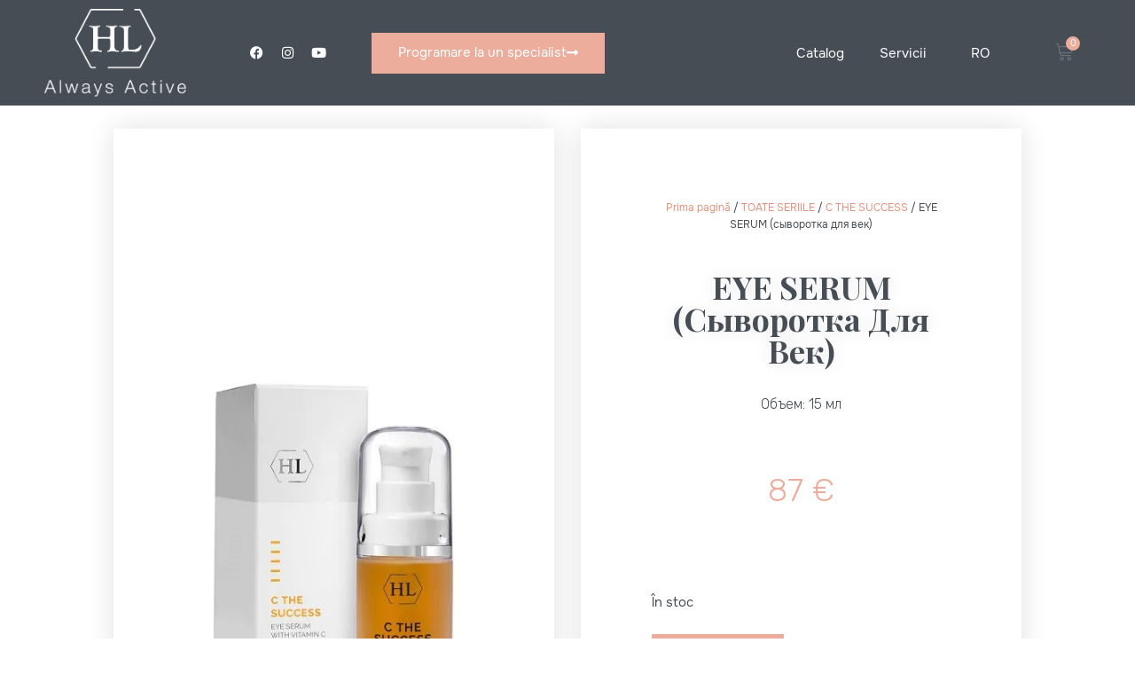

--- FILE ---
content_type: text/html; charset=UTF-8
request_url: https://holyland.md/ro/product/eye-serum-c-the-success/
body_size: 37659
content:
<!DOCTYPE html><html lang="ro-RO"><head><meta charset="UTF-8"><link rel="preconnect" href="https://fonts.gstatic.com/" crossorigin /><link rel="profile" href="https://gmpg.org/xfn/11"><meta name='robots' content='index, follow, max-image-preview:large, max-snippet:-1, max-video-preview:-1' /><link rel="alternate" hreflang="ru" href="https://holyland.md/product/eye-serum-c-the-success/" /><link rel="alternate" hreflang="ro" href="https://holyland.md/ro/product/eye-serum-c-the-success/" /><link rel="alternate" hreflang="en" href="https://holyland.md/en/product/eye-serum-c-the-success/" /><link rel="alternate" hreflang="x-default" href="https://holyland.md/product/eye-serum-c-the-success/" /><meta name="viewport" content="width=device-width, initial-scale=1"><title>EYE SERUM (сыворотка для век) | Holy Land Cosmetics</title><link rel="canonical" href="https://holyland.md/ro/product/eye-serum-c-the-success/" /><meta property="og:locale" content="ro_RO" /><meta property="og:type" content="article" /><meta property="og:title" content="EYE SERUM (сыворотка для век) | Holy Land Cosmetics" /><meta property="og:description" content="Объем: 15 мл" /><meta property="og:url" content="https://holyland.md/ro/product/eye-serum-c-the-success/" /><meta property="og:site_name" content="Holy Land Cosmetics" /><meta property="article:modified_time" content="2023-11-23T21:00:08+00:00" /><meta property="og:image" content="https://holyland.md/wp-content/uploads/2022/12/C_the_SUCCESS_Eye_Serum_15_ml.png" /><meta property="og:image:width" content="550" /><meta property="og:image:height" content="550" /><meta property="og:image:type" content="image/png" /><meta name="twitter:card" content="summary_large_image" /> <script type="application/ld+json" class="yoast-schema-graph">{"@context":"https://schema.org","@graph":[{"@type":"WebPage","@id":"https://holyland.md/ro/product/eye-serum-c-the-success/","url":"https://holyland.md/ro/product/eye-serum-c-the-success/","name":"EYE SERUM (сыворотка для век) | Holy Land Cosmetics","isPartOf":{"@id":"https://holyland.md/ro/#website"},"primaryImageOfPage":{"@id":"https://holyland.md/ro/product/eye-serum-c-the-success/#primaryimage"},"image":{"@id":"https://holyland.md/ro/product/eye-serum-c-the-success/#primaryimage"},"thumbnailUrl":"https://holyland.md/wp-content/uploads/2022/12/C_the_SUCCESS_Eye_Serum_15_ml.png","datePublished":"2022-12-17T15:55:17+00:00","dateModified":"2023-11-23T21:00:08+00:00","breadcrumb":{"@id":"https://holyland.md/ro/product/eye-serum-c-the-success/#breadcrumb"},"inLanguage":"ro-RO","potentialAction":[{"@type":"ReadAction","target":["https://holyland.md/ro/product/eye-serum-c-the-success/"]}]},{"@type":"ImageObject","inLanguage":"ro-RO","@id":"https://holyland.md/ro/product/eye-serum-c-the-success/#primaryimage","url":"https://holyland.md/wp-content/uploads/2022/12/C_the_SUCCESS_Eye_Serum_15_ml.png","contentUrl":"https://holyland.md/wp-content/uploads/2022/12/C_the_SUCCESS_Eye_Serum_15_ml.png","width":550,"height":550},{"@type":"BreadcrumbList","@id":"https://holyland.md/ro/product/eye-serum-c-the-success/#breadcrumb","itemListElement":[{"@type":"ListItem","position":1,"name":"Главная страница","item":"https://holyland.md/ro/"},{"@type":"ListItem","position":2,"name":"Catalog produse HolyLand","item":"https://holyland.md/ro/catalog/"},{"@type":"ListItem","position":3,"name":"EYE SERUM (сыворотка для век)"}]},{"@type":"WebSite","@id":"https://holyland.md/ro/#website","url":"https://holyland.md/ro/","name":"Holy Land Cosmetics","description":"","publisher":{"@id":"https://holyland.md/ro/#organization"},"potentialAction":[{"@type":"SearchAction","target":{"@type":"EntryPoint","urlTemplate":"https://holyland.md/ro/?s={search_term_string}"},"query-input":"required name=search_term_string"}],"inLanguage":"ro-RO"},{"@type":"Organization","@id":"https://holyland.md/ro/#organization","name":"Holy Land Cosmetics","url":"https://holyland.md/ro/","logo":{"@type":"ImageObject","inLanguage":"ro-RO","@id":"https://holyland.md/ro/#/schema/logo/image/","url":"https://holyland.md/wp-content/uploads/2020/03/hl-always-active.png","contentUrl":"https://holyland.md/wp-content/uploads/2020/03/hl-always-active.png","width":1437,"height":892,"caption":"Holy Land Cosmetics"},"image":{"@id":"https://holyland.md/ro/#/schema/logo/image/"}}]}</script> <link rel='dns-prefetch' href='//fonts.googleapis.com' /><link href='https://fonts.gstatic.com' crossorigin rel='preconnect' /><link rel="alternate" type="application/rss+xml" title="Holy Land Cosmetics &raquo; Flux" href="https://holyland.md/ro/feed/" /><link rel="alternate" type="application/rss+xml" title="Holy Land Cosmetics &raquo; Flux comentarii" href="https://holyland.md/ro/comments/feed/" /> <script src="[data-uri]" defer></script><script data-optimized="1" src="https://holyland.md/wp-content/plugins/litespeed-cache/assets/js/webfontloader.min.js" defer></script><link data-optimized="2" rel="stylesheet" href="https://holyland.md/wp-content/litespeed/css/ea74dd0ca4a4dd18a81acaa100024014.css?ver=fbce4" /><script>var __litespeed_var_0__="fbe57ee1f6",__litespeed_var_1__="787a056c7c";</script> <link rel="preconnect" href="https://fonts.gstatic.com/" crossorigin><script src="https://holyland.md/wp-includes/js/jquery/jquery.min.js" id="jquery-core-js"></script> <link rel="https://api.w.org/" href="https://holyland.md/ro/wp-json/" /><link rel="alternate" title="JSON" type="application/json" href="https://holyland.md/ro/wp-json/wp/v2/product/8722" /><link rel="EditURI" type="application/rsd+xml" title="RSD" href="https://holyland.md/xmlrpc.php?rsd" /><meta name="generator" content="WordPress 6.6.4" /><meta name="generator" content="WooCommerce 9.2.4" /><link rel='shortlink' href='https://holyland.md/ro/?p=8722' /><link rel="alternate" title="oEmbed (JSON)" type="application/json+oembed" href="https://holyland.md/ro/wp-json/oembed/1.0/embed?url=https%3A%2F%2Fholyland.md%2Fro%2Fproduct%2Feye-serum-c-the-success%2F" /><link rel="alternate" title="oEmbed (XML)" type="text/xml+oembed" href="https://holyland.md/ro/wp-json/oembed/1.0/embed?url=https%3A%2F%2Fholyland.md%2Fro%2Fproduct%2Feye-serum-c-the-success%2F&#038;format=xml" /><meta name="generator" content="WPML ver:4.6.13 stt:1,44,45;" />
<noscript><style>.woocommerce-product-gallery{ opacity: 1 !important; }</style></noscript><meta name="generator" content="Elementor 3.25.9; features: additional_custom_breakpoints, e_optimized_control_loading; settings: css_print_method-external, google_font-enabled, font_display-auto"><link rel="icon" href="https://holyland.md/wp-content/uploads/2020/05/cropped-favicon-32x32.png" sizes="32x32" /><link rel="icon" href="https://holyland.md/wp-content/uploads/2020/05/cropped-favicon-192x192.png" sizes="192x192" /><link rel="apple-touch-icon" href="https://holyland.md/wp-content/uploads/2020/05/cropped-favicon-180x180.png" /><meta name="msapplication-TileImage" content="https://holyland.md/wp-content/uploads/2020/05/cropped-favicon-270x270.png" />
 <script src="[data-uri]" defer></script> </head><body class="product-template-default single single-product postid-8722 wp-custom-logo wp-embed-responsive theme-generatepress post-image-above-header post-image-aligned-center sticky-menu-fade woocommerce woocommerce-page woocommerce-no-js no-sidebar nav-below-header separate-containers contained-header active-footer-widgets-3 header-aligned-left dropdown-hover featured-image-active elementor-default elementor-template-full-width elementor-kit-403 elementor-page-4993 full-width-content" itemtype="https://schema.org/Blog" itemscope><noscript><iframe src="https://www.googletagmanager.com/ns.html?id=GTM-5PG792G&quot;
height="0" width="0" style="display:none;visibility:hidden"></iframe></noscript><a class="screen-reader-text skip-link" href="#content" title="Sari la conținut">Sari la conținut</a><div data-elementor-type="header" data-elementor-id="3278" class="elementor elementor-3278 elementor-297 elementor-location-header" data-elementor-post-type="elementor_library"><section class="elementor-section elementor-top-section elementor-element elementor-element-cf39d06 elementor-section-content-middle elementor-section-boxed elementor-section-height-default elementor-section-height-default elementor-invisible" data-id="cf39d06" data-element_type="section" data-settings="{&quot;background_background&quot;:&quot;classic&quot;,&quot;sticky&quot;:&quot;top&quot;,&quot;animation&quot;:&quot;slideInDown&quot;,&quot;sticky_on&quot;:[&quot;desktop&quot;,&quot;tablet&quot;,&quot;mobile&quot;],&quot;sticky_offset&quot;:0,&quot;sticky_effects_offset&quot;:0,&quot;sticky_anchor_link_offset&quot;:0}"><div class="elementor-container elementor-column-gap-default"><div class="elementor-column elementor-col-20 elementor-top-column elementor-element elementor-element-f64433c" data-id="f64433c" data-element_type="column"><div class="elementor-widget-wrap elementor-element-populated"><div class="elementor-element elementor-element-f6ff988 elementor-widget elementor-widget-image" data-id="f6ff988" data-element_type="widget" data-widget_type="image.default"><div class="elementor-widget-container">
<a href="https://holyland.md/ro/">
<img fetchpriority="high" width="1024" height="636" src="https://holyland.md/wp-content/uploads/2020/03/hl-always-active-1024x636.png.webp" class="attachment-large size-large wp-image-307" alt="" srcset="https://holyland.md/wp-content/uploads/2020/03/hl-always-active-1024x636.png.webp 1024w, https://holyland.md/wp-content/uploads/2020/03/hl-always-active-600x372.png.webp 600w, https://holyland.md/wp-content/uploads/2020/03/hl-always-active-300x186.png.webp 300w, https://holyland.md/wp-content/uploads/2020/03/hl-always-active-768x477.png.webp 768w, https://holyland.md/wp-content/uploads/2020/03/hl-always-active.png.webp 1437w" sizes="(max-width: 1024px) 100vw, 1024px" />								</a></div></div></div></div><div class="elementor-column elementor-col-20 elementor-top-column elementor-element elementor-element-4602c03 elementor-hidden-tablet elementor-hidden-mobile" data-id="4602c03" data-element_type="column"><div class="elementor-widget-wrap elementor-element-populated"><div class="elementor-element elementor-element-1d1afeb elementor-widget__width-auto elementor-shape-rounded elementor-grid-0 e-grid-align-center elementor-widget elementor-widget-social-icons" data-id="1d1afeb" data-element_type="widget" data-widget_type="social-icons.default"><div class="elementor-widget-container"><div class="elementor-social-icons-wrapper elementor-grid">
<span class="elementor-grid-item">
<a class="elementor-icon elementor-social-icon elementor-social-icon-facebook elementor-repeater-item-3b84a04" href="https://www.facebook.com/HolyLandMoldova" target="_blank">
<span class="elementor-screen-only">Facebook</span>
<i class="fab fa-facebook"></i>					</a>
</span>
<span class="elementor-grid-item">
<a class="elementor-icon elementor-social-icon elementor-social-icon-instagram elementor-repeater-item-b89187a" href="https://www.instagram.com/holylandmd/?hl=ru" target="_blank">
<span class="elementor-screen-only">Instagram</span>
<i class="fab fa-instagram"></i>					</a>
</span>
<span class="elementor-grid-item">
<a class="elementor-icon elementor-social-icon elementor-social-icon-youtube elementor-repeater-item-dce41b2" href="https://www.youtube.com/channel/UCB64sxq-y1pH2Zfung7D3-A" target="_blank">
<span class="elementor-screen-only">Youtube</span>
<i class="fab fa-youtube"></i>					</a>
</span></div></div></div><div class="elementor-element elementor-element-50f9235 elementor-align-right elementor-widget__width-auto elementor-widget elementor-widget-button" data-id="50f9235" data-element_type="widget" data-widget_type="button.default"><div class="elementor-widget-container"><div class="elementor-button-wrapper">
<a class="elementor-button elementor-button-link elementor-size-md" href="https://holyland.md/ro/programare-la-un-specialist/">
<span class="elementor-button-content-wrapper">
<span class="elementor-button-icon">
<i aria-hidden="true" class="fas fa-long-arrow-alt-right"></i>			</span>
<span class="elementor-button-text">Programare la un specialist</span>
</span>
</a></div></div></div></div></div><div class="elementor-column elementor-col-20 elementor-top-column elementor-element elementor-element-ede48da elementor-hidden-desktop" data-id="ede48da" data-element_type="column"><div class="elementor-widget-wrap elementor-element-populated"><div class="elementor-element elementor-element-97dca17 toggle-icon--cart-medium elementor-menu-cart--items-indicator-bubble elementor-menu-cart--cart-type-side-cart elementor-menu-cart--show-remove-button-yes elementor-widget elementor-widget-woocommerce-menu-cart" data-id="97dca17" data-element_type="widget" data-settings="{&quot;cart_type&quot;:&quot;side-cart&quot;,&quot;open_cart&quot;:&quot;click&quot;,&quot;automatically_open_cart&quot;:&quot;no&quot;}" data-widget_type="woocommerce-menu-cart.default"><div class="elementor-widget-container"><div class="elementor-menu-cart__wrapper"><div class="elementor-menu-cart__toggle_wrapper"><div class="elementor-menu-cart__container elementor-lightbox" aria-hidden="true"><div class="elementor-menu-cart__main" aria-hidden="true"><div class="elementor-menu-cart__close-button"></div><div class="widget_shopping_cart_content"></div></div></div><div class="elementor-menu-cart__toggle elementor-button-wrapper">
<a id="elementor-menu-cart__toggle_button" href="#" class="elementor-menu-cart__toggle_button elementor-button elementor-size-sm" aria-expanded="false">
<span class="elementor-button-text"><span class="woocommerce-Price-amount amount"><bdi>0&nbsp;<span class="woocommerce-Price-currencySymbol">&euro;</span></bdi></span></span>
<span class="elementor-button-icon">
<span class="elementor-button-icon-qty" data-counter="0">0</span>
<i class="eicon-cart-medium"></i>					<span class="elementor-screen-only">Cart</span>
</span>
</a></div></div></div></div></div></div></div><div class="elementor-column elementor-col-20 elementor-top-column elementor-element elementor-element-0535226" data-id="0535226" data-element_type="column"><div class="elementor-widget-wrap elementor-element-populated"><div class="elementor-element elementor-element-16f32ca elementor-nav-menu__align-end elementor-nav-menu--stretch elementor-nav-menu--dropdown-tablet elementor-nav-menu__text-align-aside elementor-nav-menu--toggle elementor-nav-menu--burger elementor-widget elementor-widget-nav-menu" data-id="16f32ca" data-element_type="widget" data-settings="{&quot;full_width&quot;:&quot;stretch&quot;,&quot;submenu_icon&quot;:{&quot;value&quot;:&quot;&lt;i class=\&quot;\&quot;&gt;&lt;\/i&gt;&quot;,&quot;library&quot;:&quot;&quot;},&quot;layout&quot;:&quot;horizontal&quot;,&quot;toggle&quot;:&quot;burger&quot;}" data-widget_type="nav-menu.default"><div class="elementor-widget-container"><nav aria-label="Меню" class="elementor-nav-menu--main elementor-nav-menu__container elementor-nav-menu--layout-horizontal e--pointer-none"><ul id="menu-1-16f32ca" class="elementor-nav-menu"><li class="menu-item menu-item-type-post_type menu-item-object-page current_page_parent menu-item-2808"><a href="https://holyland.md/ro/catalog/" class="elementor-item">Catalog</a></li><li class="menu-item menu-item-type-custom menu-item-object-custom menu-item-has-children menu-item-9038"><a class="elementor-item">Servicii</a><ul class="sub-menu elementor-nav-menu--dropdown"><li class="menu-item menu-item-type-post_type menu-item-object-page menu-item-has-children menu-item-8957"><a href="https://holyland.md/ro/tratamente-cu-laser/" class="elementor-sub-item">Tratamente cu Laser</a><ul class="sub-menu elementor-nav-menu--dropdown"><li class="menu-item menu-item-type-post_type menu-item-object-page menu-item-8983"><a href="https://holyland.md/ro/intinerire-cu-laser-fotona-4d/" class="elementor-sub-item">Întinerire cu laser Fotona 4D</a></li><li class="menu-item menu-item-type-post_type menu-item-object-page menu-item-8964"><a href="https://holyland.md/ro/tratamente-cu-laser/vectorlift-vector-lift/" class="elementor-sub-item">Liftingul vectorial VectorLift®</a></li><li class="menu-item menu-item-type-post_type menu-item-object-page menu-item-8959"><a href="https://holyland.md/ro/tratamente-cu-laser/indepartarea-vaselor-sangvine-%d1%81u-laser/" class="elementor-sub-item">Îndepărtarea vaselor sangvine сu laser</a></li><li class="menu-item menu-item-type-post_type menu-item-object-page menu-item-8963"><a href="https://holyland.md/ro/tratamente-cu-laser/tratament-acne-cu-laser/" class="elementor-sub-item">Tratament Acne cu laser</a></li><li class="menu-item menu-item-type-post_type menu-item-object-page menu-item-8961"><a href="https://holyland.md/ro/tratamente-cu-laser/liftingul-cu-laser-a-pleoapelor/" class="elementor-sub-item">Liftingul cu laser a pleoapelor SMOOTHEYE®</a></li><li class="menu-item menu-item-type-post_type menu-item-object-page menu-item-8962"><a href="https://holyland.md/ro/tratamente-cu-laser/modelarea-corpului-cu-laser/" class="elementor-sub-item">Modelarea corpului cu laser TightSculpting</a></li><li class="menu-item menu-item-type-post_type menu-item-object-page menu-item-9070"><a href="https://holyland.md/ro/tratamente-cu-laser/indepartarea-parului-cu-laser/" class="elementor-sub-item">Îndepărtarea părului cu laser</a></li><li class="menu-item menu-item-type-post_type menu-item-object-page menu-item-8960"><a href="https://holyland.md/ro/tratamente-cu-laser/intinerire-si-resurfacing-cu-laser/" class="elementor-sub-item">Întinerire și resurfacing cu laser (Scar)</a></li><li class="menu-item menu-item-type-post_type menu-item-object-page menu-item-8958"><a href="https://holyland.md/ro/tratamente-cu-laser/fotona-intimalase/" class="elementor-sub-item">Întinerire intima cu laser FT IntimaLase</a></li><li class="menu-item menu-item-type-post_type menu-item-object-page menu-item-9069"><a href="https://holyland.md/ro/tratamente-cu-laser/corectia-cu-laser-a-hiperpigmentarii/" class="elementor-sub-item">Corecția cu laser a hiperpigmentării</a></li><li class="menu-item menu-item-type-post_type menu-item-object-page menu-item-9071"><a href="https://holyland.md/ro/tratamente-cu-laser/indepartarea-tatuajelor-cu-laser-starwalker-maqx/" class="elementor-sub-item">Îndepărtarea tatuajelor cu laser: StarWalker MaQX</a></li><li class="menu-item menu-item-type-post_type menu-item-object-page menu-item-9436"><a href="https://holyland.md/ro/tratamente-cu-laser/tratamentul-cu-laser-al-onicomicozei/" class="elementor-sub-item">Tratamentul cu laser al onicomicozei</a></li></ul></li><li class="menu-item menu-item-type-post_type menu-item-object-page menu-item-8984"><a href="https://holyland.md/ro/criolipoliza/" class="elementor-sub-item">Criolipoliza</a></li></ul></li><li class="menu-item wpml-ls-slot-2 wpml-ls-item wpml-ls-item-ro wpml-ls-current-language wpml-ls-menu-item menu-item-type-wpml_ls_menu_item menu-item-object-wpml_ls_menu_item menu-item-has-children menu-item-wpml-ls-2-ro"><a title="RO " href="https://holyland.md/ro/product/eye-serum-c-the-success/" class="elementor-item"><span class="wpml-ls-native" lang="ro">RO </span></a><ul class="sub-menu elementor-nav-menu--dropdown"><li class="menu-item wpml-ls-slot-2 wpml-ls-item wpml-ls-item-ru wpml-ls-menu-item wpml-ls-first-item menu-item-type-wpml_ls_menu_item menu-item-object-wpml_ls_menu_item menu-item-wpml-ls-2-ru"><a title="RU " href="https://holyland.md/product/eye-serum-c-the-success/" class="elementor-sub-item"><span class="wpml-ls-native" lang="ru">RU </span></a></li><li class="menu-item wpml-ls-slot-2 wpml-ls-item wpml-ls-item-en wpml-ls-menu-item wpml-ls-last-item menu-item-type-wpml_ls_menu_item menu-item-object-wpml_ls_menu_item menu-item-wpml-ls-2-en"><a title="EN" href="https://holyland.md/en/product/eye-serum-c-the-success/" class="elementor-sub-item"><span class="wpml-ls-native" lang="en">EN</span></a></li></ul></li></ul></nav><div class="elementor-menu-toggle" role="button" tabindex="0" aria-label="Menu Toggle" aria-expanded="false">
<i aria-hidden="true" role="presentation" class="elementor-menu-toggle__icon--open eicon-menu-bar"></i><i aria-hidden="true" role="presentation" class="elementor-menu-toggle__icon--close eicon-close"></i>			<span class="elementor-screen-only">Meniu</span></div><nav class="elementor-nav-menu--dropdown elementor-nav-menu__container" aria-hidden="true"><ul id="menu-2-16f32ca" class="elementor-nav-menu"><li class="menu-item menu-item-type-post_type menu-item-object-page current_page_parent menu-item-2808"><a href="https://holyland.md/ro/catalog/" class="elementor-item" tabindex="-1">Catalog</a></li><li class="menu-item menu-item-type-custom menu-item-object-custom menu-item-has-children menu-item-9038"><a class="elementor-item" tabindex="-1">Servicii</a><ul class="sub-menu elementor-nav-menu--dropdown"><li class="menu-item menu-item-type-post_type menu-item-object-page menu-item-has-children menu-item-8957"><a href="https://holyland.md/ro/tratamente-cu-laser/" class="elementor-sub-item" tabindex="-1">Tratamente cu Laser</a><ul class="sub-menu elementor-nav-menu--dropdown"><li class="menu-item menu-item-type-post_type menu-item-object-page menu-item-8983"><a href="https://holyland.md/ro/intinerire-cu-laser-fotona-4d/" class="elementor-sub-item" tabindex="-1">Întinerire cu laser Fotona 4D</a></li><li class="menu-item menu-item-type-post_type menu-item-object-page menu-item-8964"><a href="https://holyland.md/ro/tratamente-cu-laser/vectorlift-vector-lift/" class="elementor-sub-item" tabindex="-1">Liftingul vectorial VectorLift®</a></li><li class="menu-item menu-item-type-post_type menu-item-object-page menu-item-8959"><a href="https://holyland.md/ro/tratamente-cu-laser/indepartarea-vaselor-sangvine-%d1%81u-laser/" class="elementor-sub-item" tabindex="-1">Îndepărtarea vaselor sangvine сu laser</a></li><li class="menu-item menu-item-type-post_type menu-item-object-page menu-item-8963"><a href="https://holyland.md/ro/tratamente-cu-laser/tratament-acne-cu-laser/" class="elementor-sub-item" tabindex="-1">Tratament Acne cu laser</a></li><li class="menu-item menu-item-type-post_type menu-item-object-page menu-item-8961"><a href="https://holyland.md/ro/tratamente-cu-laser/liftingul-cu-laser-a-pleoapelor/" class="elementor-sub-item" tabindex="-1">Liftingul cu laser a pleoapelor SMOOTHEYE®</a></li><li class="menu-item menu-item-type-post_type menu-item-object-page menu-item-8962"><a href="https://holyland.md/ro/tratamente-cu-laser/modelarea-corpului-cu-laser/" class="elementor-sub-item" tabindex="-1">Modelarea corpului cu laser TightSculpting</a></li><li class="menu-item menu-item-type-post_type menu-item-object-page menu-item-9070"><a href="https://holyland.md/ro/tratamente-cu-laser/indepartarea-parului-cu-laser/" class="elementor-sub-item" tabindex="-1">Îndepărtarea părului cu laser</a></li><li class="menu-item menu-item-type-post_type menu-item-object-page menu-item-8960"><a href="https://holyland.md/ro/tratamente-cu-laser/intinerire-si-resurfacing-cu-laser/" class="elementor-sub-item" tabindex="-1">Întinerire și resurfacing cu laser (Scar)</a></li><li class="menu-item menu-item-type-post_type menu-item-object-page menu-item-8958"><a href="https://holyland.md/ro/tratamente-cu-laser/fotona-intimalase/" class="elementor-sub-item" tabindex="-1">Întinerire intima cu laser FT IntimaLase</a></li><li class="menu-item menu-item-type-post_type menu-item-object-page menu-item-9069"><a href="https://holyland.md/ro/tratamente-cu-laser/corectia-cu-laser-a-hiperpigmentarii/" class="elementor-sub-item" tabindex="-1">Corecția cu laser a hiperpigmentării</a></li><li class="menu-item menu-item-type-post_type menu-item-object-page menu-item-9071"><a href="https://holyland.md/ro/tratamente-cu-laser/indepartarea-tatuajelor-cu-laser-starwalker-maqx/" class="elementor-sub-item" tabindex="-1">Îndepărtarea tatuajelor cu laser: StarWalker MaQX</a></li><li class="menu-item menu-item-type-post_type menu-item-object-page menu-item-9436"><a href="https://holyland.md/ro/tratamente-cu-laser/tratamentul-cu-laser-al-onicomicozei/" class="elementor-sub-item" tabindex="-1">Tratamentul cu laser al onicomicozei</a></li></ul></li><li class="menu-item menu-item-type-post_type menu-item-object-page menu-item-8984"><a href="https://holyland.md/ro/criolipoliza/" class="elementor-sub-item" tabindex="-1">Criolipoliza</a></li></ul></li><li class="menu-item wpml-ls-slot-2 wpml-ls-item wpml-ls-item-ro wpml-ls-current-language wpml-ls-menu-item menu-item-type-wpml_ls_menu_item menu-item-object-wpml_ls_menu_item menu-item-has-children menu-item-wpml-ls-2-ro"><a title="RO " href="https://holyland.md/ro/product/eye-serum-c-the-success/" class="elementor-item" tabindex="-1"><span class="wpml-ls-native" lang="ro">RO </span></a><ul class="sub-menu elementor-nav-menu--dropdown"><li class="menu-item wpml-ls-slot-2 wpml-ls-item wpml-ls-item-ru wpml-ls-menu-item wpml-ls-first-item menu-item-type-wpml_ls_menu_item menu-item-object-wpml_ls_menu_item menu-item-wpml-ls-2-ru"><a title="RU " href="https://holyland.md/product/eye-serum-c-the-success/" class="elementor-sub-item" tabindex="-1"><span class="wpml-ls-native" lang="ru">RU </span></a></li><li class="menu-item wpml-ls-slot-2 wpml-ls-item wpml-ls-item-en wpml-ls-menu-item wpml-ls-last-item menu-item-type-wpml_ls_menu_item menu-item-object-wpml_ls_menu_item menu-item-wpml-ls-2-en"><a title="EN" href="https://holyland.md/en/product/eye-serum-c-the-success/" class="elementor-sub-item" tabindex="-1"><span class="wpml-ls-native" lang="en">EN</span></a></li></ul></li></ul></nav></div></div></div></div><div class="elementor-column elementor-col-20 elementor-top-column elementor-element elementor-element-7059862 elementor-hidden-tablet elementor-hidden-mobile" data-id="7059862" data-element_type="column"><div class="elementor-widget-wrap elementor-element-populated"><div class="elementor-element elementor-element-ed3be3c toggle-icon--cart-medium elementor-menu-cart--items-indicator-bubble elementor-menu-cart--cart-type-side-cart elementor-menu-cart--show-remove-button-yes elementor-widget elementor-widget-woocommerce-menu-cart" data-id="ed3be3c" data-element_type="widget" data-settings="{&quot;cart_type&quot;:&quot;side-cart&quot;,&quot;open_cart&quot;:&quot;click&quot;,&quot;automatically_open_cart&quot;:&quot;no&quot;}" data-widget_type="woocommerce-menu-cart.default"><div class="elementor-widget-container"><div class="elementor-menu-cart__wrapper"><div class="elementor-menu-cart__toggle_wrapper"><div class="elementor-menu-cart__container elementor-lightbox" aria-hidden="true"><div class="elementor-menu-cart__main" aria-hidden="true"><div class="elementor-menu-cart__close-button"></div><div class="widget_shopping_cart_content"></div></div></div><div class="elementor-menu-cart__toggle elementor-button-wrapper">
<a id="elementor-menu-cart__toggle_button" href="#" class="elementor-menu-cart__toggle_button elementor-button elementor-size-sm" aria-expanded="false">
<span class="elementor-button-text"><span class="woocommerce-Price-amount amount"><bdi>0&nbsp;<span class="woocommerce-Price-currencySymbol">&euro;</span></bdi></span></span>
<span class="elementor-button-icon">
<span class="elementor-button-icon-qty" data-counter="0">0</span>
<i class="eicon-cart-medium"></i>					<span class="elementor-screen-only">Cart</span>
</span>
</a></div></div></div></div></div></div></div></div></section><section class="elementor-section elementor-top-section elementor-element elementor-element-feea611 elementor-hidden-desktop elementor-section-boxed elementor-section-height-default elementor-section-height-default" data-id="feea611" data-element_type="section"><div class="elementor-container elementor-column-gap-default"><div class="elementor-column elementor-col-100 elementor-top-column elementor-element elementor-element-0df14d4" data-id="0df14d4" data-element_type="column"><div class="elementor-widget-wrap elementor-element-populated"><div class="elementor-element elementor-element-5aa7b89 elementor-mobile-align-justify elementor-widget elementor-widget-button" data-id="5aa7b89" data-element_type="widget" data-widget_type="button.default"><div class="elementor-widget-container"><div class="elementor-button-wrapper">
<a class="elementor-button elementor-button-link elementor-size-md" href="https://holyland.md/ro/programare-la-un-specialist/">
<span class="elementor-button-content-wrapper">
<span class="elementor-button-icon">
<i aria-hidden="true" class="fas fa-long-arrow-alt-right"></i>			</span>
<span class="elementor-button-text">Programare la un specialist</span>
</span>
</a></div></div></div></div></div></div></section></div><div class="site grid-container container hfeed grid-parent" id="page"><div class="site-content" id="content"><div class="woocommerce-notices-wrapper"></div><div data-elementor-type="product" data-elementor-id="4993" class="elementor elementor-4993 elementor-3334 elementor-location-single post-8722 product type-product status-publish has-post-thumbnail product_cat-c-the-success-hl first instock shipping-taxable purchasable product-type-simple product" data-elementor-post-type="elementor_library"><section class="elementor-section elementor-top-section elementor-element elementor-element-17f52d68 elementor-section-content-middle elementor-section-boxed elementor-section-height-default elementor-section-height-default" data-id="17f52d68" data-element_type="section"><div class="elementor-container elementor-column-gap-default"><div class="elementor-column elementor-col-50 elementor-top-column elementor-element elementor-element-48960da7" data-id="48960da7" data-element_type="column" data-settings="{&quot;background_background&quot;:&quot;classic&quot;}"><div class="elementor-widget-wrap elementor-element-populated"><div class="elementor-element elementor-element-43760b48 elementor-widget elementor-widget-spacer" data-id="43760b48" data-element_type="widget" data-widget_type="spacer.default"><div class="elementor-widget-container"><div class="elementor-spacer"><div class="elementor-spacer-inner"></div></div></div></div></div></div><div class="elementor-column elementor-col-50 elementor-top-column elementor-element elementor-element-2416bcfc" data-id="2416bcfc" data-element_type="column" data-settings="{&quot;background_background&quot;:&quot;classic&quot;}"><div class="elementor-widget-wrap elementor-element-populated"><div class="elementor-element elementor-element-90dcf0e elementor-widget elementor-widget-woocommerce-breadcrumb" data-id="90dcf0e" data-element_type="widget" data-widget_type="woocommerce-breadcrumb.default"><div class="elementor-widget-container"><nav class="woocommerce-breadcrumb" aria-label="Breadcrumb"><a href="https://holyland.md/ro/">Prima pagină</a>&nbsp;&#47;&nbsp;<a href="https://holyland.md/ro/product-category/toate-seriile/">TOATE SERIILE</a>&nbsp;&#47;&nbsp;<a href="https://holyland.md/ro/product-category/toate-seriile/c-the-success-hl/">C THE SUCCESS</a>&nbsp;&#47;&nbsp;EYE SERUM (сыворотка для век)</nav></div></div><div class="elementor-element elementor-element-497560c2 elementor-widget elementor-widget-woocommerce-product-title elementor-page-title elementor-widget-heading" data-id="497560c2" data-element_type="widget" data-widget_type="woocommerce-product-title.default"><div class="elementor-widget-container"><h1 class="product_title entry-title elementor-heading-title elementor-size-default">EYE SERUM (сыворотка для век)</h1></div></div><div class="elementor-element elementor-element-44adaf5f elementor-widget elementor-widget-woocommerce-product-short-description" data-id="44adaf5f" data-element_type="widget" data-widget_type="woocommerce-product-short-description.default"><div class="elementor-widget-container"><div class="woocommerce-product-details__short-description"><p>Объем: 15 мл</p></div></div></div><div class="elementor-element elementor-element-88f2b81 elementor-product-price-block-yes elementor-widget elementor-widget-woocommerce-product-price" data-id="88f2b81" data-element_type="widget" data-widget_type="woocommerce-product-price.default"><div class="elementor-widget-container"><p class="price"><span class="woocommerce-Price-amount amount"><bdi>87&nbsp;<span class="woocommerce-Price-currencySymbol">&euro;</span></bdi></span></p></div></div><div class="elementor-element elementor-element-203507aa elementor-add-to-cart--align-center e-add-to-cart--show-quantity-yes elementor-widget elementor-widget-woocommerce-product-add-to-cart" data-id="203507aa" data-element_type="widget" data-widget_type="woocommerce-product-add-to-cart.default"><div class="elementor-widget-container"><div class="elementor-add-to-cart elementor-product-simple"><p class="stock in-stock">În stoc</p><form class="cart" action="https://holyland.md/ro/product/eye-serum-c-the-success/" method="post" enctype='multipart/form-data'><div class="quantity">
<label class="screen-reader-text" for="quantity_694cb67002659">Cantitate EYE SERUM (сыворотка для век)</label>
<input
type="hidden"
id="quantity_694cb67002659"
class="input-text qty text"
name="quantity"
value="1"
aria-label="Cantitate de produse"
size="4"
min="1"
max="1"
step="1"
placeholder=""
inputmode="numeric"
autocomplete="off"
/></div><button type="submit" name="add-to-cart" value="8722" class="single_add_to_cart_button button alt">Adaugă în coș</button></form></div></div></div><div class="elementor-element elementor-element-52b8b44 elementor-woo-meta--view-table elementor-widget elementor-widget-woocommerce-product-meta" data-id="52b8b44" data-element_type="widget" data-widget_type="woocommerce-product-meta.default"><div class="elementor-widget-container"><div class="product_meta">
<span class="sku_wrapper detail-container">
<span class="detail-label">
SKU					</span>
<span class="sku">
175079					</span>
</span>
<span class="posted_in detail-container"><span class="detail-label">Category</span> <span class="detail-content"><a href="https://holyland.md/ro/product-category/toate-seriile/c-the-success-hl/" rel="tag">C THE SUCCESS</a></span></span></div></div></div><div class="elementor-element elementor-element-9ace711 elementor-widget elementor-widget-text-editor" data-id="9ace711" data-element_type="widget" data-widget_type="text-editor.default"><div class="elementor-widget-container"><p><strong>*Important</strong>: Plata produselor în Moldova se efectuiază în lei moldovenești, după rata cursului valutar a Băncii Naționale la ziua plății.</p></div></div></div></div></div></section><section class="elementor-section elementor-top-section elementor-element elementor-element-24354266 elementor-section-boxed elementor-section-height-default elementor-section-height-default" data-id="24354266" data-element_type="section" data-settings="{&quot;background_background&quot;:&quot;classic&quot;}"><div class="elementor-container elementor-column-gap-default"><div class="elementor-column elementor-col-100 elementor-top-column elementor-element elementor-element-4882b43b" data-id="4882b43b" data-element_type="column" data-settings="{&quot;background_background&quot;:&quot;classic&quot;}"><div class="elementor-widget-wrap elementor-element-populated"><div class="elementor-element elementor-element-3ea00020 elementor-widget elementor-widget-woocommerce-product-data-tabs" data-id="3ea00020" data-element_type="widget" data-widget_type="woocommerce-product-data-tabs.default"><div class="elementor-widget-container"><div class="woocommerce-tabs wc-tabs-wrapper"><ul class="tabs wc-tabs" role="tablist"><li class="description_tab" id="tab-title-description" role="tab" aria-controls="tab-description">
<a href="#tab-description">
Descriere					</a></li><li class="состав_tab" id="tab-title-состав" role="tab" aria-controls="tab-состав">
<a href="#tab-состав">
Состав					</a></li></ul><div class="woocommerce-Tabs-panel woocommerce-Tabs-panel--description panel entry-content wc-tab" id="tab-description" role="tabpanel" aria-labelledby="tab-title-description"><h2>Descriere</h2><p>Легкая сыворотка с водорастворимым витамином С в сочетании с гиалуроновой кислотой и экстрактами лекарственных растений. Способствует выравниванию текстуры и цвета кожи, обладает успокаивающим и подтягивающим эффектом.</p><p>НЕ СМОТРИТЕ НА НАЗВАНИЕ. Наносите этот препарат на все лицо, веки и шею. Он моментально и полностью впитывается, оставляя ощущение бодрости и тонуса при этом никакой липкости — комфортная, даже несколько суховатая поверхность. Поэтому эта сыворотка будет особенно кстати при жирной и комбинированной коже и для сухой кожи в жаркие или влажные дни. Используя сыворотку только на веках, вы часто будете разочарованы, потому что этот препарат абсолютно не смягчает кожу, чего все ждут от препарата для век. Так что наносите ее на все лицо, веки и шею, тогда вы по-настоящему ощутите ее действие.</p><p><strong>Активные ингредиенты:</strong></p><p>аскорбиновая кислота, экстракт ромашки, гамамелиса, гидролизованная гиалуроновая кислота, экстракт солодки, арники, гингко билоба, масло цветков ромашки, бисаболол</p><p><strong>Применение:</strong></p><p>Наносить на очищенную кожу 3 раза в неделю или как рекомендовано специалистом.</p></div><div class="woocommerce-Tabs-panel woocommerce-Tabs-panel--состав panel entry-content wc-tab" id="tab-состав" role="tabpanel" aria-labelledby="tab-title-состав"><h2 class="yikes-custom-woo-tab-title yikes-custom-woo-tab-title-состав">Состав</h2><p>Water (Aqua), Ascorbic Acid, Propylene Glycol, Glycerin, Ascorbyl Palmitate, Hamamelis Virginiana (Witch Hazel) Leaf Water, Citrus Nobilis (Mandarin Orange) Peel Oil, Beeswax, Agar, Alginic Acid, Stearic Acid, Cetearyl Alcohol, Carbomer, Dimethicone, Hydroxyethylcellulose, Polysorbate 20, Alcohol, Mineral Oil, Fragrance (Parfum), Limonene, Hexyl Cinnamal, Iron Oxides (CI 77492).</p></div></div></div></div><section class="elementor-section elementor-inner-section elementor-element elementor-element-7dda4d92 elementor-section-boxed elementor-section-height-default elementor-section-height-default" data-id="7dda4d92" data-element_type="section"><div class="elementor-container elementor-column-gap-wide"><div class="elementor-column elementor-col-100 elementor-inner-column elementor-element elementor-element-565137c9" data-id="565137c9" data-element_type="column"><div class="elementor-widget-wrap elementor-element-populated"><div class="elementor-element elementor-element-5322a0f elementor-product-loop-item--align-center elementor-grid-4 elementor-grid-tablet-3 elementor-grid-mobile-2 elementor-products-grid elementor-wc-products show-heading-yes elementor-widget elementor-widget-woocommerce-product-related" data-id="5322a0f" data-element_type="widget" data-widget_type="woocommerce-product-related.default"><div class="elementor-widget-container"><section class="related products"><h2>Produse similare</h2><ul class="products elementor-grid columns-4"><li class="product type-product post-1674 status-publish first instock product_cat-c-the-success-hl has-post-thumbnail shipping-taxable purchasable product-type-simple">
<a href="https://holyland.md/ro/product/c-the-success-intensive-treatment-mask/" class="woocommerce-LoopProduct-link woocommerce-loop-product__link"><img width="600" height="600" src="https://holyland.md/wp-content/uploads/2020/04/C-THE-SUCCESS-INTENSIVE-TREATMENT-MASK-600x600.jpg.webp" class="attachment-woocommerce_thumbnail size-woocommerce_thumbnail" alt="" decoding="async" srcset="https://holyland.md/wp-content/uploads/2020/04/C-THE-SUCCESS-INTENSIVE-TREATMENT-MASK-600x600.jpg.webp 600w, https://holyland.md/wp-content/uploads/2020/04/C-THE-SUCCESS-INTENSIVE-TREATMENT-MASK-100x100.jpg.webp 100w, https://holyland.md/wp-content/uploads/2020/04/C-THE-SUCCESS-INTENSIVE-TREATMENT-MASK-300x300.jpg.webp 300w, https://holyland.md/wp-content/uploads/2020/04/C-THE-SUCCESS-INTENSIVE-TREATMENT-MASK-150x150.jpg.webp 150w, https://holyland.md/wp-content/uploads/2020/04/C-THE-SUCCESS-INTENSIVE-TREATMENT-MASK-768x768.jpg.webp 768w, https://holyland.md/wp-content/uploads/2020/04/C-THE-SUCCESS-INTENSIVE-TREATMENT-MASK.jpg.webp 1000w" sizes="(max-width: 600px) 100vw, 600px" /><h2 class="woocommerce-loop-product__title">C THE SUCCESS INTENSIVE TREATMENT MASK</h2>
<span class="price"><span class="woocommerce-Price-amount amount"><bdi>59&nbsp;<span class="woocommerce-Price-currencySymbol">&euro;</span></bdi></span></span>
</a><a href="?add-to-cart=1674" aria-describedby="woocommerce_loop_add_to_cart_link_describedby_1674" data-quantity="1" class="button product_type_simple add_to_cart_button ajax_add_to_cart" data-product_id="1674" data-product_sku="175187" aria-label="Adaugă în coș: &amp;lbquo;C THE SUCCESS INTENSIVE TREATMENT MASK&rdquo;" rel="nofollow">Adaugă în coș</a><span id="woocommerce_loop_add_to_cart_link_describedby_1674" class="screen-reader-text">
</span></li><li class="product type-product post-1672 status-publish instock product_cat-c-the-success-hl product_cat-pentru-ochi product_cat-creme has-post-thumbnail shipping-taxable purchasable product-type-simple">
<a href="https://holyland.md/ro/product/c-the-success-intensive-eye-cream/" class="woocommerce-LoopProduct-link woocommerce-loop-product__link"><img width="600" height="600" src="https://holyland.md/wp-content/uploads/2020/04/C-THE-SUCCESS-INTENSIVE-EYE-CREAM-2-600x600.jpg.webp" class="attachment-woocommerce_thumbnail size-woocommerce_thumbnail" alt="" decoding="async" srcset="https://holyland.md/wp-content/uploads/2020/04/C-THE-SUCCESS-INTENSIVE-EYE-CREAM-2-600x600.jpg.webp 600w, https://holyland.md/wp-content/uploads/2020/04/C-THE-SUCCESS-INTENSIVE-EYE-CREAM-2-100x100.jpg.webp 100w, https://holyland.md/wp-content/uploads/2020/04/C-THE-SUCCESS-INTENSIVE-EYE-CREAM-2-300x300.jpg.webp 300w, https://holyland.md/wp-content/uploads/2020/04/C-THE-SUCCESS-INTENSIVE-EYE-CREAM-2-150x150.jpg.webp 150w, https://holyland.md/wp-content/uploads/2020/04/C-THE-SUCCESS-INTENSIVE-EYE-CREAM-2-768x768.jpg.webp 768w, https://holyland.md/wp-content/uploads/2020/04/C-THE-SUCCESS-INTENSIVE-EYE-CREAM-2.jpg.webp 1000w" sizes="(max-width: 600px) 100vw, 600px" /><h2 class="woocommerce-loop-product__title">C THE SUCCESS INTENSIVE EYE CREAM</h2>
<span class="price"><span class="woocommerce-Price-amount amount"><bdi>47&nbsp;<span class="woocommerce-Price-currencySymbol">&euro;</span></bdi></span></span>
</a><a href="?add-to-cart=1672" aria-describedby="woocommerce_loop_add_to_cart_link_describedby_1672" data-quantity="1" class="button product_type_simple add_to_cart_button ajax_add_to_cart" data-product_id="1672" data-product_sku="175899" aria-label="Adaugă în coș: &amp;lbquo;C THE SUCCESS INTENSIVE EYE CREAM&rdquo;" rel="nofollow">Adaugă în coș</a><span id="woocommerce_loop_add_to_cart_link_describedby_1672" class="screen-reader-text">
</span></li><li class="product type-product post-1668 status-publish instock product_cat-c-the-success-hl product_cat-creme has-post-thumbnail shipping-taxable purchasable product-type-simple">
<a href="https://holyland.md/ro/product/c-the-success-cream/" class="woocommerce-LoopProduct-link woocommerce-loop-product__link"><img loading="lazy" width="600" height="600" src="https://holyland.md/wp-content/uploads/2020/04/C-THE-SUCCESS-CREAM-LITTLE-1-600x600.jpg.webp" class="attachment-woocommerce_thumbnail size-woocommerce_thumbnail" alt="C-THE-SUCCESS-CREAM" decoding="async" srcset="https://holyland.md/wp-content/uploads/2020/04/C-THE-SUCCESS-CREAM-LITTLE-1-600x600.jpg.webp 600w, https://holyland.md/wp-content/uploads/2020/04/C-THE-SUCCESS-CREAM-LITTLE-1-100x100.jpg.webp 100w, https://holyland.md/wp-content/uploads/2020/04/C-THE-SUCCESS-CREAM-LITTLE-1-300x300.jpg.webp 300w, https://holyland.md/wp-content/uploads/2020/04/C-THE-SUCCESS-CREAM-LITTLE-1-150x150.jpg.webp 150w, https://holyland.md/wp-content/uploads/2020/04/C-THE-SUCCESS-CREAM-LITTLE-1-768x768.jpg.webp 768w, https://holyland.md/wp-content/uploads/2020/04/C-THE-SUCCESS-CREAM-LITTLE-1.jpg.webp 1000w" sizes="(max-width: 600px) 100vw, 600px" /><h2 class="woocommerce-loop-product__title">C THE SUCCESS CREAM</h2>
<span class="price"><span class="woocommerce-Price-amount amount"><bdi>73&nbsp;<span class="woocommerce-Price-currencySymbol">&euro;</span></bdi></span></span>
</a><a href="?add-to-cart=1668" aria-describedby="woocommerce_loop_add_to_cart_link_describedby_1668" data-quantity="1" class="button product_type_simple add_to_cart_button ajax_add_to_cart" data-product_id="1668" data-product_sku="175067" aria-label="Adaugă în coș: &amp;lbquo;C THE SUCCESS CREAM&rdquo;" rel="nofollow">Adaugă în coș</a><span id="woocommerce_loop_add_to_cart_link_describedby_1668" class="screen-reader-text">
</span></li><li class="product type-product post-1666 status-publish last instock product_cat-c-the-success-hl product_cat-creme has-post-thumbnail shipping-taxable purchasable product-type-simple">
<a href="https://holyland.md/ro/product/c-the-success-intensive-day-cream/" class="woocommerce-LoopProduct-link woocommerce-loop-product__link"><img loading="lazy" width="600" height="600" src="https://holyland.md/wp-content/uploads/2020/04/C-THE-SUCCESS-INTENSIVE-DAY-CREAM-600x600.jpg.webp" class="attachment-woocommerce_thumbnail size-woocommerce_thumbnail" alt="" decoding="async" srcset="https://holyland.md/wp-content/uploads/2020/04/C-THE-SUCCESS-INTENSIVE-DAY-CREAM-600x600.jpg.webp 600w, https://holyland.md/wp-content/uploads/2020/04/C-THE-SUCCESS-INTENSIVE-DAY-CREAM-100x100.jpg.webp 100w, https://holyland.md/wp-content/uploads/2020/04/C-THE-SUCCESS-INTENSIVE-DAY-CREAM-300x300.jpg.webp 300w, https://holyland.md/wp-content/uploads/2020/04/C-THE-SUCCESS-INTENSIVE-DAY-CREAM-150x150.jpg.webp 150w, https://holyland.md/wp-content/uploads/2020/04/C-THE-SUCCESS-INTENSIVE-DAY-CREAM-768x768.jpg.webp 768w, https://holyland.md/wp-content/uploads/2020/04/C-THE-SUCCESS-INTENSIVE-DAY-CREAM.jpg.webp 1000w" sizes="(max-width: 600px) 100vw, 600px" /><h2 class="woocommerce-loop-product__title">C THE SUCCESS INTENSIVE DAY CREAM</h2>
<span class="price"><span class="woocommerce-Price-amount amount"><bdi>51&nbsp;<span class="woocommerce-Price-currencySymbol">&euro;</span></bdi></span></span>
</a><a href="?add-to-cart=1666" aria-describedby="woocommerce_loop_add_to_cart_link_describedby_1666" data-quantity="1" class="button product_type_simple add_to_cart_button ajax_add_to_cart" data-product_id="1666" data-product_sku="175157" aria-label="Adaugă în coș: &amp;lbquo;C THE SUCCESS INTENSIVE DAY CREAM&rdquo;" rel="nofollow">Adaugă în coș</a><span id="woocommerce_loop_add_to_cart_link_describedby_1666" class="screen-reader-text">
</span></li></ul></section></div></div></div></div></div></section></div></div></div></section><section class="elementor-section elementor-top-section elementor-element elementor-element-f66f7f4 elementor-section-boxed elementor-section-height-default elementor-section-height-default" data-id="f66f7f4" data-element_type="section"><div class="elementor-container elementor-column-gap-default"><div class="elementor-column elementor-col-100 elementor-top-column elementor-element elementor-element-e631045" data-id="e631045" data-element_type="column"><div class="elementor-widget-wrap"></div></div></div></section></div></div></div><div class="site-footer grid-container grid-parent"><div data-elementor-type="footer" data-elementor-id="2661" class="elementor elementor-2661 elementor-647 elementor-location-footer" data-elementor-post-type="elementor_library"><section class="elementor-section elementor-top-section elementor-element elementor-element-a854089 elementor-section-stretched elementor-section-boxed elementor-section-height-default elementor-section-height-default" data-id="a854089" data-element_type="section" data-settings="{&quot;background_background&quot;:&quot;classic&quot;,&quot;stretch_section&quot;:&quot;section-stretched&quot;}"><div class="elementor-background-overlay"></div><div class="elementor-container elementor-column-gap-default"><div class="elementor-column elementor-col-33 elementor-top-column elementor-element elementor-element-7081466" data-id="7081466" data-element_type="column" data-settings="{&quot;background_background&quot;:&quot;classic&quot;}"><div class="elementor-widget-wrap elementor-element-populated"><div class="elementor-element elementor-element-d028088 elementor-widget elementor-widget-image" data-id="d028088" data-element_type="widget" data-widget_type="image.default"><div class="elementor-widget-container">
<img loading="lazy" width="1437" height="892" src="https://holyland.md/wp-content/uploads/2020/03/hl-always-active.png.webp" class="attachment-full size-full wp-image-307" alt="" srcset="https://holyland.md/wp-content/uploads/2020/03/hl-always-active.png.webp 1437w, https://holyland.md/wp-content/uploads/2020/03/hl-always-active-600x372.png.webp 600w, https://holyland.md/wp-content/uploads/2020/03/hl-always-active-300x186.png.webp 300w, https://holyland.md/wp-content/uploads/2020/03/hl-always-active-1024x636.png.webp 1024w, https://holyland.md/wp-content/uploads/2020/03/hl-always-active-768x477.png.webp 768w" sizes="(max-width: 1437px) 100vw, 1437px" /></div></div></div></div><div class="elementor-column elementor-col-33 elementor-top-column elementor-element elementor-element-52ab760" data-id="52ab760" data-element_type="column" data-settings="{&quot;background_background&quot;:&quot;classic&quot;}"><div class="elementor-widget-wrap elementor-element-populated"><div class="elementor-element elementor-element-f40d50b elementor-align-left elementor-mobile-align-left elementor-icon-list--layout-traditional elementor-list-item-link-full_width elementor-widget elementor-widget-icon-list" data-id="f40d50b" data-element_type="widget" data-widget_type="icon-list.default"><div class="elementor-widget-container"><ul class="elementor-icon-list-items"><li class="elementor-icon-list-item">
<span class="elementor-icon-list-text">S.C.S & G ELIT S.R.L.</span></li><li class="elementor-icon-list-item">
<a href="https://www.google.com/maps/place/Strada+Alexei+%C5%9Eciusev+37,+Chi%C8%99in%C4%83u/@47.0162845,28.8325989,20z/data=!4m5!3m4!1s0x40c97c2f0a998817:0x55fe63519edd0a73!8m2!3d47.0162754!4d28.8328671"><span class="elementor-icon-list-icon">
<i aria-hidden="true" class="fas fa-map-marker-alt"></i>						</span>
<span class="elementor-icon-list-text">str. Sciusev, 37, Chișinău</span>
</a></li><li class="elementor-icon-list-item">
<a href="tel:+37369113061"><span class="elementor-icon-list-icon">
<i aria-hidden="true" class="fas fa-phone-alt"></i>						</span>
<span class="elementor-icon-list-text">+373 (69) 113 061</span>
</a></li><li class="elementor-icon-list-item">
<a href="tel:+37322540354"><span class="elementor-icon-list-icon">
<i aria-hidden="true" class="fas fa-phone-alt"></i>						</span>
<span class="elementor-icon-list-text">+373 (22) 540 354</span>
</a></li><li class="elementor-icon-list-item">
<a href="mailto:info@holyland.md"><span class="elementor-icon-list-icon">
<i aria-hidden="true" class="fas fa-envelope"></i>						</span>
<span class="elementor-icon-list-text">info@holyland.md</span>
</a></li></ul></div></div><div class="elementor-element elementor-element-c91d3e5 e-grid-align-left elementor-shape-rounded elementor-grid-0 elementor-widget elementor-widget-social-icons" data-id="c91d3e5" data-element_type="widget" data-widget_type="social-icons.default"><div class="elementor-widget-container"><div class="elementor-social-icons-wrapper elementor-grid">
<span class="elementor-grid-item">
<a class="elementor-icon elementor-social-icon elementor-social-icon-facebook elementor-repeater-item-3b84a04" href="https://www.facebook.com/HolyLandMoldova" target="_blank">
<span class="elementor-screen-only">Facebook</span>
<i class="fab fa-facebook"></i>					</a>
</span>
<span class="elementor-grid-item">
<a class="elementor-icon elementor-social-icon elementor-social-icon-instagram elementor-repeater-item-b89187a" href="https://www.instagram.com/holylandmd/?hl=ru" target="_blank">
<span class="elementor-screen-only">Instagram</span>
<i class="fab fa-instagram"></i>					</a>
</span>
<span class="elementor-grid-item">
<a class="elementor-icon elementor-social-icon elementor-social-icon-youtube elementor-repeater-item-dce41b2" href="https://www.youtube.com/channel/UCB64sxq-y1pH2Zfung7D3-A" target="_blank">
<span class="elementor-screen-only">Youtube</span>
<i class="fab fa-youtube"></i>					</a>
</span></div></div></div></div></div><div class="elementor-column elementor-col-33 elementor-top-column elementor-element elementor-element-5d4f75d" data-id="5d4f75d" data-element_type="column" data-settings="{&quot;background_background&quot;:&quot;classic&quot;}"><div class="elementor-widget-wrap elementor-element-populated"><div class="elementor-element elementor-element-7adb9ef elementor-nav-menu__align-start elementor-nav-menu--dropdown-none elementor-widget elementor-widget-nav-menu" data-id="7adb9ef" data-element_type="widget" data-settings="{&quot;layout&quot;:&quot;vertical&quot;,&quot;submenu_icon&quot;:{&quot;value&quot;:&quot;&lt;i class=\&quot;\&quot;&gt;&lt;\/i&gt;&quot;,&quot;library&quot;:&quot;&quot;}}" data-widget_type="nav-menu.default"><div class="elementor-widget-container"><nav aria-label="Меню" class="elementor-nav-menu--main elementor-nav-menu__container elementor-nav-menu--layout-vertical e--pointer-none"><ul id="menu-1-7adb9ef" class="elementor-nav-menu sm-vertical"><li class="menu-item menu-item-type-post_type menu-item-object-page menu-item-4928"><a href="https://holyland.md/ro/plati-si-returnare/" class="elementor-item">Plați și returnare</a></li><li class="menu-item menu-item-type-post_type menu-item-object-page menu-item-4929"><a href="https://holyland.md/ro/termenii-de-utilizare-a-site-ului/" class="elementor-item">Termenii de utilizare a site-ului</a></li><li class="menu-item menu-item-type-post_type menu-item-object-page menu-item-4930"><a rel="privacy-policy" href="https://holyland.md/ro/politica-de-confidentialitate/" class="elementor-item">Politica de confidențialitate</a></li><li class="menu-item menu-item-type-post_type menu-item-object-page menu-item-4940"><a href="https://holyland.md/ro/contacte/" class="elementor-item">Contacte</a></li></ul></nav><nav class="elementor-nav-menu--dropdown elementor-nav-menu__container" aria-hidden="true"><ul id="menu-2-7adb9ef" class="elementor-nav-menu sm-vertical"><li class="menu-item menu-item-type-post_type menu-item-object-page menu-item-4928"><a href="https://holyland.md/ro/plati-si-returnare/" class="elementor-item" tabindex="-1">Plați și returnare</a></li><li class="menu-item menu-item-type-post_type menu-item-object-page menu-item-4929"><a href="https://holyland.md/ro/termenii-de-utilizare-a-site-ului/" class="elementor-item" tabindex="-1">Termenii de utilizare a site-ului</a></li><li class="menu-item menu-item-type-post_type menu-item-object-page menu-item-4930"><a rel="privacy-policy" href="https://holyland.md/ro/politica-de-confidentialitate/" class="elementor-item" tabindex="-1">Politica de confidențialitate</a></li><li class="menu-item menu-item-type-post_type menu-item-object-page menu-item-4940"><a href="https://holyland.md/ro/contacte/" class="elementor-item" tabindex="-1">Contacte</a></li></ul></nav></div></div><div class="elementor-element elementor-element-3e8beb5 e-grid-align-left e-grid-align-mobile-left elementor-shape-rounded elementor-grid-0 elementor-widget elementor-widget-social-icons" data-id="3e8beb5" data-element_type="widget" data-widget_type="social-icons.default"><div class="elementor-widget-container"><div class="elementor-social-icons-wrapper elementor-grid">
<span class="elementor-grid-item">
<a class="elementor-icon elementor-social-icon elementor-social-icon- elementor-repeater-item-31ee50f" target="_blank">
<span class="elementor-screen-only"></span>
<svg xmlns="http://www.w3.org/2000/svg" xmlns:xlink="http://www.w3.org/1999/xlink" id="Capa_1" x="0px" y="0px" viewBox="0 0 47.834 47.834" style="enable-background:new 0 0 47.834 47.834;" xml:space="preserve"><g>	<g>		<polygon points="19.153,16.799 16.722,31.065 20.61,31.065 23.043,16.799   "></polygon>	</g></g><g>	<g>		<path d="M13.462,16.815l-3.808,9.729l-0.406-1.469c-0.751-1.77-2.883-4.312-5.386-5.914l3.482,11.897l4.114-0.007l6.123-14.239    L13.462,16.815z"></path>	</g></g><g>	<g>		<path d="M7.772,17.836c-0.226-0.869-0.881-1.128-1.694-1.159H0.05L0,16.961c4.691,1.138,7.795,3.88,9.083,7.177L7.772,17.836z"></path>	</g></g><g>	<g>		<path d="M30.923,19.534c1.272-0.02,2.194,0.258,2.91,0.546l0.351,0.165l0.526-3.092c-0.77-0.289-1.977-0.599-3.483-0.599    c-3.842,0-6.55,1.935-6.571,4.708c-0.025,2.049,1.929,3.193,3.405,3.876c1.515,0.7,2.023,1.145,2.016,1.77    c-0.012,0.955-1.208,1.393-2.325,1.393c-1.557,0-2.384-0.215-3.661-0.747l-0.501-0.228l-0.547,3.193    c0.91,0.399,2.589,0.742,4.332,0.76c4.087,0,6.743-1.912,6.771-4.875c0.017-1.621-1.02-2.858-3.267-3.873    c-1.36-0.662-2.192-1.102-2.184-1.77C28.695,20.168,29.401,19.534,30.923,19.534z"></path>	</g></g><g>	<g>		<path d="M44.688,16.815h-3.004c-0.933,0-1.627,0.254-2.037,1.184l-5.773,13.074h4.083c0,0,0.666-1.758,0.817-2.143    c0.447,0,4.414,0.006,4.979,0.006c0.116,0.498,0.474,2.137,0.474,2.137h3.607L44.688,16.815z M39.893,26.01    c0.32-0.819,1.549-3.987,1.549-3.987c-0.021,0.039,0.317-0.825,0.518-1.362l0.262,1.23c0,0,0.745,3.406,0.901,4.119H39.893z"></path>	</g></g><g></g><g></g><g></g><g></g><g></g><g></g><g></g><g></g><g></g><g></g><g></g><g></g><g></g><g></g><g></g></svg>					</a>
</span>
<span class="elementor-grid-item">
<a class="elementor-icon elementor-social-icon elementor-social-icon- elementor-repeater-item-496f175" target="_blank">
<span class="elementor-screen-only"></span>
<svg xmlns="http://www.w3.org/2000/svg" xmlns:xlink="http://www.w3.org/1999/xlink" id="Capa_1" x="0px" y="0px" viewBox="0 0 48.428 48.428" style="enable-background:new 0 0 48.428 48.428;" xml:space="preserve"><g>	<g>		<path d="M33.933,9.716c-3.741,0.001-7.151,1.419-9.721,3.748c-2.572-2.326-5.98-3.745-9.717-3.745c-0.031,0-0.063,0-0.093,0    C6.444,9.771,0,16.245,0,24.214c0,8.001,6.494,14.494,14.494,14.494c3.737,0,7.145-1.417,9.716-3.745    c-0.537-0.485-1.023-1.022-1.482-1.584h2.993c-0.451,0.553-0.943,1.071-1.472,1.553h-0.002c-0.012,0.013-0.025,0.021-0.037,0.032    c2.573,2.33,5.985,3.75,9.728,3.749c8.005-0.003,14.492-6.495,14.49-14.499c0-0.003,0-0.005,0-0.007    C48.429,16.203,41.938,9.714,33.933,9.716z M22.894,14.961h2.755c0.406,0.492,0.783,1.01,1.125,1.552h-4.915    C22.176,15.995,22.524,15.462,22.894,14.961z M21.003,18.035h6.607c0.235,0.502,0.443,1.021,0.625,1.553H20.22    C20.3,19.438,20.58,18.834,21.003,18.035z M5.917,27.906l0.879-5.542l-1.983,5.542H3.75l-0.138-5.542l-0.939,5.542H1.184    l1.234-7.35H4.67l0.079,4.51l1.521-4.51h2.443l-1.217,7.35H5.917z M11.182,27.894l0.051-0.587    c-0.024,0.003-0.494,0.709-1.583,0.709c-0.57,0-1.49-0.311-1.49-1.663c0-1.719,1.402-2.289,2.737-2.289    c0.21,0,0.663,0.038,0.663,0.038s0.051-0.105,0.051-0.389c0-0.467-0.42-0.531-0.995-0.531c-1.013,0-1.682,0.271-1.682,0.271    l0.224-1.33c0,0,0.812-0.34,1.869-0.34c0.547,0,2.12,0.058,2.12,1.861l-0.606,4.25H11.182z M16.925,26.022    c0,2.051-1.987,1.963-2.334,1.963c-1.295,0-1.695-0.179-1.732-0.189l0.206-1.35c0.002-0.012,0.65,0.235,1.371,0.235    c0.416,0,0.956-0.041,0.956-0.538c0-0.744-1.932-0.566-1.932-2.333c0-1.559,1.158-2.015,2.3-2.015    c0.882,0,1.424,0.121,1.424,0.121l-0.195,1.362c0,0-0.837-0.069-1.054-0.069c-0.549,0-0.848,0.12-0.848,0.504    C15.086,24.485,16.925,24.107,16.925,26.022z M19.311,26.56c0.137,0,0.292-0.047,0.398-0.047l-0.193,1.311    c-0.155,0.043-0.594,0.199-1.157,0.203c-0.719,0.006-1.23-0.396-1.23-1.308c0-0.612,0.877-5.655,0.911-5.688h1.543l-0.157,0.902    h0.77l-0.197,1.453h-0.817l-0.434,2.677C18.715,26.276,18.774,26.56,19.311,26.56z M22.705,21.763c1.694,0,2.201,1.24,2.201,2.257    c0,0.407-0.204,1.407-0.204,1.407h-3.136c0,0-0.29,1.235,1.367,1.235c0.777,0,1.639-0.38,1.639-0.38L24.3,27.769    c0,0-0.498,0.254-1.63,0.254c-1.227,0-2.666-0.519-2.666-2.699C20.005,23.435,21.153,21.763,22.705,21.763z M26.792,31.886H21.65    c-0.313-0.5-0.605-1.013-0.856-1.552h6.843C27.385,30.87,27.103,31.388,26.792,31.886z M26.447,27.917h-1.584l0.963-5.982h1.437    l-0.138,0.867c0,0,0.512-0.943,1.203-0.943c0.201,0,0.298,0.02,0.298,0.02c-0.205,0.418-0.386,0.801-0.574,1.79    C26.98,23.289,26.898,25.362,26.447,27.917z M32.482,27.824c0,0-0.83,0.212-1.35,0.212c-1.842,0-2.777-1.271-2.777-3.196    c0-2.903,1.733-4.449,3.514-4.449c0.805,0,1.738,0.378,1.738,0.378l-0.252,1.635c0,0-0.631-0.441-1.416-0.441    c-1.05,0-1.992,1.002-1.992,2.823c0,0.897,0.439,1.733,1.535,1.733c0.521,0,1.276-0.379,1.276-0.379L32.482,27.824z     M36.197,27.897l0.052-0.591c-0.025,0.003-0.495,0.709-1.583,0.709c-0.57,0-1.49-0.311-1.49-1.663    c0-1.719,1.402-2.289,2.736-2.289c0.21,0,0.664,0.038,0.664,0.038s0.052-0.104,0.052-0.388c0-0.467-0.42-0.531-0.996-0.531    c-1.013,0-1.681,0.271-1.681,0.271l0.224-1.33c0,0,0.812-0.34,1.87-0.34c0.546,0,2.12,0.058,2.119,1.861l-0.606,4.25    C37.557,27.897,36.197,27.897,36.197,27.897z M39.404,27.917H37.82l0.963-5.982h1.438l-0.138,0.867c0,0,0.513-0.943,1.204-0.943    c0.201,0,0.297,0.02,0.297,0.02c-0.204,0.418-0.387,0.801-0.574,1.79C39.937,23.289,39.855,25.362,39.404,27.917z M44.133,27.901    L44.2,27.35c0,0-0.512,0.646-1.438,0.646c-1.283,0-1.912-1.239-1.912-2.505c0-1.958,1.178-3.665,2.592-3.665    c0.91,0.002,1.491,0.805,1.491,0.805l0.334-2.065l1.547-0.003l-1.18,7.338H44.133z M47.185,27.694    c-0.041,0.074-0.099,0.131-0.173,0.175c-0.073,0.041-0.151,0.062-0.233,0.062c-0.08,0-0.157-0.021-0.231-0.062    c-0.074-0.044-0.132-0.101-0.173-0.175c-0.042-0.075-0.062-0.151-0.062-0.232c0-0.082,0.021-0.16,0.062-0.234    c0.041-0.074,0.102-0.134,0.175-0.174c0.076-0.041,0.151-0.062,0.229-0.062c0.08,0,0.156,0.021,0.23,0.062    c0.076,0.041,0.134,0.098,0.176,0.174c0.043,0.075,0.062,0.153,0.062,0.234S47.227,27.62,47.185,27.694z"></path>	</g></g><g>	<g>		<path d="M47.061,32.117c-0.01-0.007-0.019-0.018-0.035-0.024c-0.016-0.006-0.041-0.009-0.08-0.009h-0.094v0.15h0.1    c0.047,0,0.078-0.004,0.096-0.021c0.017-0.014,0.025-0.031,0.025-0.055C47.073,32.142,47.069,32.131,47.061,32.117z"></path>	</g></g><g>	<g>		<path d="M47.384,32.027c-0.043-0.078-0.102-0.133-0.177-0.174c-0.075-0.041-0.151-0.062-0.229-0.062    c-0.08,0-0.156,0.021-0.23,0.062c-0.074,0.041-0.135,0.098-0.176,0.174c-0.043,0.074-0.062,0.152-0.062,0.232    s0.021,0.159,0.062,0.232c0.043,0.074,0.101,0.134,0.174,0.175c0.074,0.041,0.152,0.062,0.234,0.062    c0.08,0,0.158-0.021,0.231-0.062c0.073-0.041,0.132-0.101,0.173-0.175c0.042-0.073,0.062-0.151,0.062-0.232    S47.425,32.1,47.384,32.027z M47.096,32.519L47.096,32.519l-0.044-0.079c-0.035-0.062-0.064-0.103-0.086-0.119    c-0.014-0.01-0.036-0.018-0.064-0.018h-0.047v0.215h-0.082v-0.505h0.174c0.06,0,0.103,0.005,0.127,0.015    c0.027,0.01,0.05,0.024,0.064,0.049c0.016,0.023,0.023,0.048,0.023,0.074c0,0.037-0.014,0.068-0.039,0.097    c-0.026,0.026-0.062,0.043-0.105,0.046c0.018,0.006,0.032,0.016,0.043,0.027c0.021,0.02,0.045,0.053,0.075,0.099l0.062,0.099    H47.096z"></path>	</g></g><g>	<g>		<path d="M11.022,25.211c-1.131,0-1.36,0.508-1.36,0.931c0,0.218,0.125,0.582,0.604,0.582c0.929,0,1.122-1.218,1.092-1.477    C11.314,25.238,11.286,25.212,11.022,25.211z"></path>	</g></g><g>	<g>		<path d="M22.711,23.144c-0.841,0-1.003,0.957-1.003,1.058h1.713C23.421,24.125,23.582,23.144,22.711,23.144z"></path>	</g></g><g>	<g>		<path d="M43.709,23.311c-0.679,0-1.216,0.788-1.215,1.985c0,0.73,0.26,1.198,0.816,1.198c0.836,0,1.239-1.091,1.239-1.904    C44.549,23.693,44.264,23.311,43.709,23.311z"></path>	</g></g><g>	<g>		<path d="M47.115,27.268c-0.035-0.062-0.084-0.11-0.146-0.145c-0.062-0.035-0.125-0.052-0.191-0.052    c-0.064,0-0.129,0.018-0.191,0.052c-0.062,0.032-0.111,0.082-0.146,0.145c-0.035,0.063-0.053,0.13-0.053,0.195    c0,0.067,0.018,0.133,0.051,0.194c0.037,0.062,0.084,0.109,0.146,0.146c0.062,0.034,0.126,0.054,0.193,0.054    c0.067,0,0.133-0.02,0.193-0.054c0.062-0.035,0.11-0.083,0.146-0.146c0.035-0.062,0.051-0.127,0.051-0.194    C47.168,27.397,47.15,27.331,47.115,27.268z M46.898,27.72l-0.045-0.078c-0.035-0.063-0.063-0.103-0.084-0.118    c-0.017-0.013-0.037-0.019-0.066-0.019h-0.046v0.214h-0.084v-0.504h0.175c0.059,0,0.103,0.005,0.128,0.016    c0.025,0.009,0.047,0.026,0.064,0.048c0.017,0.022,0.023,0.047,0.023,0.074c0,0.037-0.014,0.068-0.04,0.096    c-0.026,0.029-0.062,0.041-0.104,0.046c0.02,0.008,0.033,0.017,0.043,0.026c0.021,0.021,0.045,0.051,0.074,0.099l0.062,0.1    C46.998,27.72,46.898,27.72,46.898,27.72z"></path>	</g></g><g>	<g>		<path d="M36.039,25.211c-1.131,0-1.36,0.508-1.36,0.931c0,0.218,0.124,0.582,0.604,0.582c0.929,0,1.121-1.218,1.092-1.477    C36.33,25.238,36.302,25.212,36.039,25.211z"></path>	</g></g><g>	<g>		<path d="M46.864,27.318c-0.008-0.01-0.019-0.018-0.034-0.025c-0.017-0.005-0.042-0.01-0.082-0.01v0.001h-0.091v0.152h0.099    c0.047,0,0.078-0.006,0.097-0.021c0.015-0.015,0.024-0.034,0.024-0.056C46.877,27.342,46.873,27.332,46.864,27.318z"></path>	</g></g><g></g><g></g><g></g><g></g><g></g><g></g><g></g><g></g><g></g><g></g><g></g><g></g><g></g><g></g><g></g></svg>					</a>
</span>
<span class="elementor-grid-item">
<a class="elementor-icon elementor-social-icon elementor-social-icon- elementor-repeater-item-38eab6f" target="_blank">
<span class="elementor-screen-only"></span>
<svg xmlns="http://www.w3.org/2000/svg" xmlns:xlink="http://www.w3.org/1999/xlink" id="&#x421;&#x43B;&#x43E;&#x439;_1" x="0px" y="0px" viewBox="0 0 141 126" style="enable-background:new 0 0 141 126;" xml:space="preserve"><g>	<path class="st0" d="M74.1,112.9H50.7c-0.1-1.7-0.3-3.2-0.3-4.8c0-18.6,0.4-37.2-0.1-55.8C49.8,33.7,63.2,15,85.9,13.2   c19.3-1.5,36.8,11.8,40,30.8c3.6,21.3-9.4,39.8-30.6,44c-1.7,0.3-3.4,0.2-5.6,0.4c0-7.4-0.1-14.6,0.1-21.7c0-0.7,1.7-1.7,2.7-2   c6.4-2.2,10.6-7.9,10.5-14.1c-0.2-6.6-5-12.2-11.8-13.8c-8.5-2-17.1,4.7-17.1,13.7c-0.1,19.1-0.1,38.3-0.1,57.4V112.9 M34.1,88.2   L14.4,77l19.7-11.3V88.2z"></path></g></svg>					</a>
</span>
<span class="elementor-grid-item">
<a class="elementor-icon elementor-social-icon elementor-social-icon- elementor-repeater-item-4e89888" target="_blank">
<span class="elementor-screen-only"></span>
<svg xmlns="http://www.w3.org/2000/svg" xmlns:xlink="http://www.w3.org/1999/xlink" width="2988" height="725" viewBox="0 0 2988 725" fill="none"><rect width="2988" height="725" fill="url(#pattern0)"></rect><defs><pattern id="pattern0" patternContentUnits="objectBoundingBox" width="1" height="1"><use xlink:href="#image0_95_2" transform="scale(0.000334672 0.00137931)"></use></pattern><image id="image0_95_2" width="2988" height="725" xlink:href="[data-uri]"></image></defs></svg>					</a>
</span></div></div></div></div></div></div></section><section class="elementor-section elementor-top-section elementor-element elementor-element-0d4827a elementor-section-content-middle elementor-section-stretched elementor-section-boxed elementor-section-height-default elementor-section-height-default" data-id="0d4827a" data-element_type="section" data-settings="{&quot;background_background&quot;:&quot;classic&quot;,&quot;stretch_section&quot;:&quot;section-stretched&quot;}"><div class="elementor-background-overlay"></div><div class="elementor-container elementor-column-gap-default"><div class="elementor-column elementor-col-100 elementor-top-column elementor-element elementor-element-365aabf" data-id="365aabf" data-element_type="column" data-settings="{&quot;background_background&quot;:&quot;classic&quot;}"><div class="elementor-widget-wrap elementor-element-populated"><div class="elementor-element elementor-element-823906e elementor-widget elementor-widget-heading" data-id="823906e" data-element_type="widget" data-widget_type="heading.default"><div class="elementor-widget-container">
<span class="elementor-heading-title elementor-size-default">Holyland.md 2025 &copy; Toate drepturile rezervate <br>Clinica oficială de pregătire a echipamentelor <a href="https://fotona.md/ro/">Fotona în Moldova<a><br>Crafted by <a href="https://rocketseo.md" title="RocketSEO">RocketSEO</a> 🚀</span></div></div></div></div></div></section></div></div> <script type="application/ld+json">{"@context":"https:\/\/schema.org\/","@type":"BreadcrumbList","itemListElement":[{"@type":"ListItem","position":1,"item":{"name":"Prima pagin\u0103","@id":"https:\/\/holyland.md\/ro\/"}},{"@type":"ListItem","position":2,"item":{"name":"TOATE SERIILE","@id":"https:\/\/holyland.md\/ro\/product-category\/toate-seriile\/"}},{"@type":"ListItem","position":3,"item":{"name":"C THE SUCCESS","@id":"https:\/\/holyland.md\/ro\/product-category\/toate-seriile\/c-the-success-hl\/"}},{"@type":"ListItem","position":4,"item":{"name":"EYE SERUM (\u0441\u044b\u0432\u043e\u0440\u043e\u0442\u043a\u0430 \u0434\u043b\u044f \u0432\u0435\u043a)","@id":"https:\/\/holyland.md\/ro\/product\/eye-serum-c-the-success\/"}}]}</script> <div class="pswp" tabindex="-1" role="dialog" aria-hidden="true"><div class="pswp__bg"></div><div class="pswp__scroll-wrap"><div class="pswp__container"><div class="pswp__item"></div><div class="pswp__item"></div><div class="pswp__item"></div></div><div class="pswp__ui pswp__ui--hidden"><div class="pswp__top-bar"><div class="pswp__counter"></div>
<button class="pswp__button pswp__button--close" aria-label="Închide (Esc)"></button>
<button class="pswp__button pswp__button--share" aria-label="Partajează"></button>
<button class="pswp__button pswp__button--fs" aria-label="Comută la ecran complet"></button>
<button class="pswp__button pswp__button--zoom" aria-label="Mărește/micșorează"></button><div class="pswp__preloader"><div class="pswp__preloader__icn"><div class="pswp__preloader__cut"><div class="pswp__preloader__donut"></div></div></div></div></div><div class="pswp__share-modal pswp__share-modal--hidden pswp__single-tap"><div class="pswp__share-tooltip"></div></div>
<button class="pswp__button pswp__button--arrow--left" aria-label="Anterior (săgeată stânga)"></button>
<button class="pswp__button pswp__button--arrow--right" aria-label="Următor (săgeată dreapta)"></button><div class="pswp__caption"><div class="pswp__caption__center"></div></div></div></div></div> <script type="text/template" id="tmpl-variation-template"><div class="woocommerce-variation-description">{{{ data.variation.variation_description }}}</div>
	<div class="woocommerce-variation-price">{{{ data.variation.price_html }}}</div>
	<div class="woocommerce-variation-availability">{{{ data.variation.availability_html }}}</div></script> <script type="text/template" id="tmpl-unavailable-variation-template"><p>Regret, acest produs nu este disponibil. Te rog alege altceva.</p></script> <!--[if lte IE 11]> <script src="https://holyland.md/wp-content/themes/generatepress/assets/js/classList.min.js" id="generate-classlist-js"></script> <![endif]--> <script data-optimized="1" src="https://holyland.md/wp-content/litespeed/js/921a8115ed17a722076b7402c1873968.js?ver=fbce4" defer></script></body></html>
<!-- Page optimized by LiteSpeed Cache @2025-12-25 06:58:40 -->

<!-- Page cached by LiteSpeed Cache 7.7 on 2025-12-25 06:58:40 -->